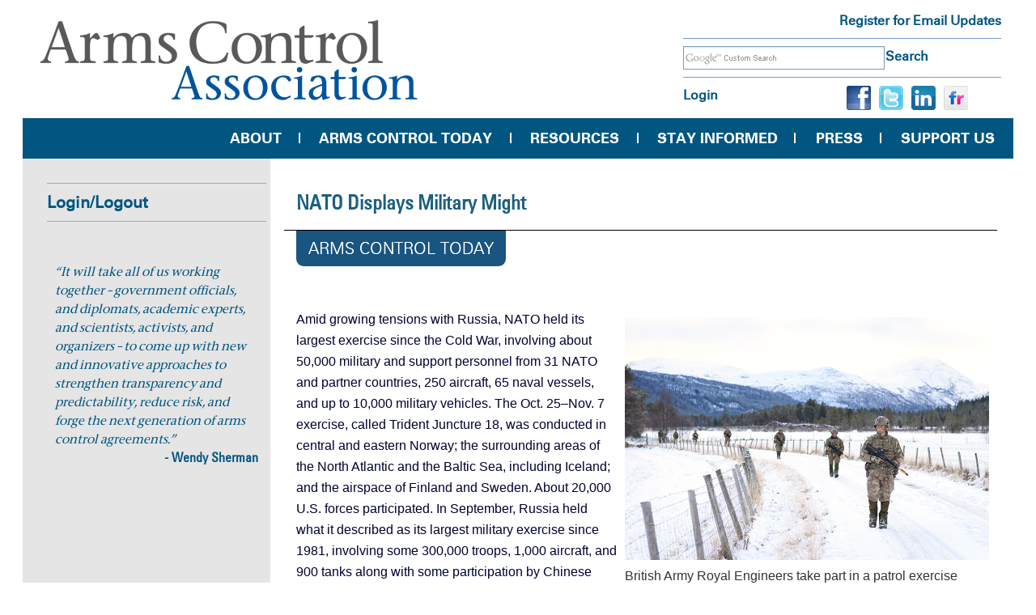

--- FILE ---
content_type: text/html; charset=UTF-8
request_url: https://www.armscontrol.org/act/2018-11/news-briefs/nato-displays-military-might
body_size: 9635
content:

<!DOCTYPE html>
<html  lang="en" dir="ltr">
  <head>
    <meta charset="utf-8" />
<script async src="https://www.googletagmanager.com/gtag/js?id=G-5QQ3LCNDWX" type="6525f05f8f7c94606072b36f-text/javascript"></script>
<script type="6525f05f8f7c94606072b36f-text/javascript">window.dataLayer = window.dataLayer || [];function gtag(){dataLayer.push(arguments)};gtag("js", new Date());gtag("set", "developer_id.dMDhkMT", true);gtag("config", "G-5QQ3LCNDWX", {"groups":"default","page_placeholder":"PLACEHOLDER_page_location","allow_ad_personalization_signals":false});</script>
<meta name="Generator" content="Drupal 9 (https://www.drupal.org)" />
<meta name="MobileOptimized" content="width" />
<meta name="HandheldFriendly" content="true" />
<meta name="viewport" content="width=device-width, initial-scale=1.0" />
<link rel="icon" href="/sites/default/files/fav_0.ico" type="image/vnd.microsoft.icon" />
<link rel="canonical" href="https://www.armscontrol.org/act/2018-11/news-briefs/nato-displays-military-might" />
<link rel="shortlink" href="https://www.armscontrol.org/node/10012" />

    <title>NATO Displays Military Might | Arms Control Association</title>
    <link rel="stylesheet" media="all" href="/libraries/drupal-superfish/css/superfish.css?t8rlfl" />
<link rel="stylesheet" media="all" href="/core/modules/system/css/components/align.module.css?t8rlfl" />
<link rel="stylesheet" media="all" href="/core/modules/system/css/components/fieldgroup.module.css?t8rlfl" />
<link rel="stylesheet" media="all" href="/core/modules/system/css/components/container-inline.module.css?t8rlfl" />
<link rel="stylesheet" media="all" href="/core/modules/system/css/components/clearfix.module.css?t8rlfl" />
<link rel="stylesheet" media="all" href="/core/modules/system/css/components/details.module.css?t8rlfl" />
<link rel="stylesheet" media="all" href="/core/modules/system/css/components/hidden.module.css?t8rlfl" />
<link rel="stylesheet" media="all" href="/core/modules/system/css/components/item-list.module.css?t8rlfl" />
<link rel="stylesheet" media="all" href="/core/modules/system/css/components/js.module.css?t8rlfl" />
<link rel="stylesheet" media="all" href="/core/modules/system/css/components/nowrap.module.css?t8rlfl" />
<link rel="stylesheet" media="all" href="/core/modules/system/css/components/position-container.module.css?t8rlfl" />
<link rel="stylesheet" media="all" href="/core/modules/system/css/components/progress.module.css?t8rlfl" />
<link rel="stylesheet" media="all" href="/core/modules/system/css/components/reset-appearance.module.css?t8rlfl" />
<link rel="stylesheet" media="all" href="/core/modules/system/css/components/resize.module.css?t8rlfl" />
<link rel="stylesheet" media="all" href="/core/modules/system/css/components/sticky-header.module.css?t8rlfl" />
<link rel="stylesheet" media="all" href="/core/modules/system/css/components/system-status-counter.css?t8rlfl" />
<link rel="stylesheet" media="all" href="/core/modules/system/css/components/system-status-report-counters.css?t8rlfl" />
<link rel="stylesheet" media="all" href="/core/modules/system/css/components/system-status-report-general-info.css?t8rlfl" />
<link rel="stylesheet" media="all" href="/core/modules/system/css/components/tablesort.module.css?t8rlfl" />
<link rel="stylesheet" media="all" href="/core/modules/system/css/components/tree-child.module.css?t8rlfl" />
<link rel="stylesheet" media="all" href="/core/modules/views/css/views.module.css?t8rlfl" />
<link rel="stylesheet" media="all" href="/modules/custom/aca_custom/css/aca-path.css?t8rlfl" />
<link rel="stylesheet" media="all" href="/modules/contrib/google_cse/css/google_cse.css?t8rlfl" />
<link rel="stylesheet" media="all" href="https://cdn.jsdelivr.net/npm/bootstrap@3.4.1/dist/css/bootstrap.css" integrity="sha256-0XAFLBbK7DgQ8t7mRWU5BF2OMm9tjtfH945Z7TTeNIo=" crossorigin="anonymous" />
<link rel="stylesheet" media="all" href="https://cdn.jsdelivr.net/npm/@unicorn-fail/drupal-bootstrap-styles@0.0.2/dist/3.4.0/8.x-3.x/drupal-bootstrap.css" integrity="sha512-j4mdyNbQqqp+6Q/HtootpbGoc2ZX0C/ktbXnauPFEz7A457PB6le79qasOBVcrSrOBtGAm0aVU2SOKFzBl6RhA==" crossorigin="anonymous" />
<link rel="stylesheet" media="all" href="/themes/custom/aca/css/style.css?t8rlfl" />
<link rel="stylesheet" media="all" href="/themes/custom/aca/css/header.css?t8rlfl" />
<link rel="stylesheet" media="all" href="/themes/custom/aca/css/footer.css?t8rlfl" />
<link rel="stylesheet" media="all" href="/themes/custom/aca/css/theme.css?t8rlfl" />
<link rel="stylesheet" media="all" href="/themes/custom/aca/css/ipad.css?t8rlfl" />
<link rel="stylesheet" media="all" href="/themes/custom/aca/css/fonts.css?t8rlfl" />

    
  </head>
  <body class="role-anonymous path-innerpage not-front path-node page-node-type-content-act-story sidebar-first has-glyphicons">
    <a href="#main-content" class="visually-hidden focusable skip-link">
      Skip to main content
    </a>
    
      <div class="dialog-off-canvas-main-canvas" data-off-canvas-main-canvas>
    
<header class="header-top container">
<div class="row">
    <div class="col-sm-8  header-top-left">  <div class="region region-site-branding">
          <a class="logo navbar-btn pull-left" href="/" title="Home" rel="home">
      <img src="/sites/default/files/logo_1_0.png" alt="Home" />
    </a>
      
  </div>
</div>
  
    <div class="col-sm-4  header-top-right">  <div class="region region-header-top-right">
    <div class="search-block-form google-cse block block-search block-search-form-block" data-drupal-selector="search-block-form" id="block-searchform" role="search">
  
    
      <form action="/search/google" method="get" id="search-block-form" accept-charset="UTF-8">
  <div class="form-item js-form-item form-type-search js-form-type-search form-item-keys js-form-item-keys form-no-label form-group">
      <label for="edit-keys" class="control-label sr-only">Search</label>
  
  
  <div class="input-group"><input title="Enter the terms you wish to search for." data-drupal-selector="edit-keys" class="form-search form-control" placeholder="Search" type="search" id="edit-keys" name="keys" value="" size="40" maxlength="128" data-toggle="tooltip" /><span class="input-group-btn"><button type="submit" value="Search" class="button js-form-submit form-submit btn-primary btn icon-only" name=""><span class="sr-only">Search</span><span class="icon glyphicon glyphicon-search" aria-hidden="true"></span></button></span></div>

  
  
  </div>
<div class="form-actions form-group js-form-wrapper form-wrapper" data-drupal-selector="edit-actions" id="edit-actions"></div>

</form>

  </div>
<section id="block-registerforemailupdate" class="block block-block-content block-block-content5869d479-f6b4-44d2-9462-9ba3b7fda23d clearfix">
  
    

      
            <div class="field field--name-body field--type-text-with-summary field--label-hidden field--item"><div class="register"><a href="/get-the-latest">Register for Email Updates</a></div></div>
      
  </section>

<nav role="navigation" aria-labelledby="block-usermenu-menu" id="block-usermenu">
            
  <h2 class="visually-hidden" id="block-usermenu-menu">User Menu</h2>
  

        
      <ul class="menu menu--account nav navbar-nav navbar-right">
                      <li class="first last">
                                        <a href="/user/login" data-drupal-link-system-path="user/login">Log in</a>
              </li>
        </ul>
  

  </nav>
<section id="block-sociallink-2" class="block block-block-content block-block-contenta4ee5859-9a56-40a7-916f-072d76bd496b clearfix">
  
    

      
            <div class="field field--name-body field--type-text-with-summary field--label-hidden field--item"><ul class="social-link"><li class="facebook"><a href="https://www.facebook.com/armscontrol"><img src="/sites/default/files/inline-images/facebook_0.png" data-entity-uuid="9964cbab-5c3d-4a88-9428-41cabd8c77b4" data-entity-type="file" alt="facebook.png " width="30" height="30" loading="lazy" /></a></li><li class="twitter"><a href="https://twitter.com/armscontrolnow"><img src="/sites/default/files/inline-images/twitter_2.png" data-entity-uuid="3f415a26-b7fe-4a24-b75f-556500edce27" data-entity-type="file" alt="twitter.png " width="30" height="30" loading="lazy" /></a></li><li class="linkedin"><a href="https://www.linkedin.com/company/armscontrol"><img src="/sites/default/files/inline-images/linkedin_2.png" data-entity-uuid="8ced2a2f-296f-42c7-9dd0-45963c250dd9" data-entity-type="file" alt="linkedin.png " width="30" height="30" loading="lazy" /></a></li><li class="linkedin"><a href="https://www.flickr.com/photos/armscontrolassociation/"><img src="/sites/default/files/inline-images/flickr_2.gif" data-entity-uuid="11a00b46-ad9b-4a8d-939b-6dfe21f66ef7" data-entity-type="file" alt="flickr.gif" width="30" height="30" loading="lazy" /></a></li></ul></div>
      
  </section>


  </div>
</div>
  </div>

    <div class="main-navigation">  <div class="region region-main-navigation">
    <section id="block-mainnavigation" class="block block-superfish block-superfishmain-navigation clearfix">
  
    

      
<ul id="superfish-main-navigation" class="menu sf-menu sf-main-navigation sf-horizontal sf-style-none">
  
<li id="main-navigation-menu-link-contentda51430e-9bc8-4d67-8d41-ecfad2c04f52" class="sf-depth-1 menuparent"><a href="/about" class="sf-depth-1 menuparent">About</a><ul><li id="main-navigation-menu-link-content6e39eb71-dd61-49e2-ad55-6a1128b2b9d6" class="sf-depth-2 sf-no-children"><a href="/contact" class="sf-depth-2">Contact Us</a></li><li id="main-navigation-menu-link-content8ba4d643-941e-445a-b9a9-1d7cf73ec844" class="sf-depth-2 sf-no-children"><a href="/about#staff" class="sf-depth-2">Our Staff and Board</a></li><li id="main-navigation-menu-link-content55943daa-ac35-4ba9-8eb1-4b28e03963fb" class="sf-depth-2 sf-no-children"><a href="/about#dei" class="sf-depth-2">Our Commitment to DEI</a></li><li id="main-navigation-menu-link-content093d4adc-a5a3-4c52-832c-0c416ba87607" class="sf-depth-2 sf-no-children"><a href="/50years" class="sf-depth-2">50 Years of Accomplishments</a></li><li id="main-navigation-menu-link-contentd5875365-e3bb-472c-9a66-7d9fd095cf9f" class="sf-depth-2 sf-no-children"><a href="/2019-03/special-projects-and-programs" class="sf-depth-2">Special Projects</a></li><li id="main-navigation-menu-link-content9c22cc17-ffd5-4c27-8ca2-5eab7ff4a544" class="sf-depth-2 sf-no-children"><a href="/employment" class="sf-depth-2">Careers</a></li><li id="main-navigation-menu-link-content7c56c322-f84f-4801-b3aa-05bf77321ed4" class="sf-depth-2 sf-no-children"><a href="/internships" class="sf-depth-2">Internships</a></li></ul></li><li id="main-navigation-menu-link-content9a3c97bc-a11d-4807-a765-94ffebd69de5" class="sf-depth-1 menuparent"><a href="/today" class="sf-depth-1 menuparent">Arms Control Today</a><ul><li id="main-navigation-menu-link-content75915bc0-5efe-429d-b22f-050f5e436274" class="sf-depth-2 sf-no-children"><a href="/subscribe" class="sf-depth-2">Subscribe</a></li><li id="main-navigation-menu-link-content3362efc4-659b-482a-809c-331e3a3b217e" class="sf-depth-2 sf-no-children"><a href="/today/archive" class="sf-depth-2">Archived Issues</a></li><li id="main-navigation-menu-link-contentc29562fe-9662-466b-a94a-93a12e8aba03" class="sf-depth-2 sf-no-children"><a href="/act/submissions" class="sf-depth-2">Submissions &amp; Letters</a></li><li id="main-navigation-menu-link-content73f1ab2c-27c0-430a-a1f7-9667145b7b0e" class="sf-depth-2 sf-no-children"><a href="/act/focus" class="sf-depth-2">Focus Editorials</a></li><li id="main-navigation-menu-link-contentdb2cd044-ab8b-4f59-812e-a706b9e7ea05" class="sf-depth-2 sf-no-children"><a href="/interviews" class="sf-depth-2">Interviews</a></li><li id="main-navigation-menu-link-content329b14a8-600f-4b9c-80e3-738ab5f85e9a" class="sf-depth-2 sf-no-children"><a href="/act/bookreviews" class="sf-depth-2">Book Reviews</a></li><li id="main-navigation-menu-link-content9dd973a7-f5cd-4ef3-9228-af78d9440f94" class="sf-depth-2 sf-no-children"><a href="/act/booksofnote" class="sf-depth-2">Books of Note</a></li><li id="main-navigation-menu-link-content1285831f-2b84-4777-99aa-d78a34b6f56f" class="sf-depth-2 sf-no-children"><a href="/act/advertising" class="sf-depth-2">Advertise With Us</a></li><li id="main-navigation-menu-link-content2aaad9c0-c02a-47cb-8b50-d38744290e44" class="sf-depth-2 sf-no-children"><a href="/act/copyright-reprint" class="sf-depth-2">Permissions &amp; Re-Print Requests</a></li></ul></li><li id="main-navigation-menu-link-content0663b518-be99-4f31-a9ee-9271e98ef087" class="sf-depth-1 menuparent"><a href="/content/subject-resources" class="sf-depth-1 menuparent">Resources</a><ul><li id="main-navigation-menu-link-content2fa736b6-55c8-48a8-9930-4ce833b66572" class="sf-depth-2 sf-no-children"><a href="/factsheets" class="sf-depth-2">Fact Sheets</a></li><li id="main-navigation-menu-link-content71132c62-fd75-468e-805a-396d5a7c1887" class="sf-depth-2 sf-no-children"><a href="/issuebriefs" class="sf-depth-2">Issue Briefs</a></li><li id="main-navigation-menu-link-content25434c18-022f-4f4d-a187-b51d7b0bb9d3" class="sf-depth-2 sf-no-children"><a href="/multimedia" class="sf-depth-2">Multimedia Resources</a></li><li id="main-navigation-menu-link-contentf65495f0-523d-4526-a2ae-c3ad20c28317" class="sf-depth-2 sf-no-children"><a href="/policypapers" class="sf-depth-2">Policy White Papers</a></li><li id="main-navigation-menu-link-content4f0dd405-134d-4eb0-8c40-7caf9acea9d2" class="sf-depth-2 sf-no-children"><a href="/reports" class="sf-depth-2">Research &amp; Reports</a></li><li id="main-navigation-menu-link-contentb71c0b1c-fae9-4809-89f0-360a34793f53" class="sf-depth-2 sf-no-children"><a href="/treaties" class="sf-depth-2">Treaties</a></li><li id="main-navigation-menu-link-content991df492-fc87-493c-b704-7f97585f471e" class="sf-depth-2 sf-no-children"><a href="/factsheets/countryprofiles" class="sf-depth-2">Country Profiles</a></li></ul></li><li id="main-navigation-menu-link-contentedf35ca1-0e87-4de1-ad65-8e6de61566b0" class="sf-depth-1 menuparent"><a href="/blogs" class="sf-depth-1 menuparent">Stay Informed</a><ul><li id="main-navigation-menu-link-content10366938-9cf8-4037-bca1-e26a8bf16de3" class="sf-depth-2 sf-no-children"><a href="/blogs/armscontrolnow" class="sf-depth-2">Arms Control NOW</a></li><li id="main-navigation-menu-link-content2b91e1f6-a007-4f1e-ae43-e5a284bc0bb1" class="sf-depth-2 sf-no-children"><a href="/take-action" class="sf-depth-2">Take Action for a Safer World</a></li><li id="main-navigation-menu-link-content1c54a287-aece-4b05-9e84-9d53fffa5ed5" class="sf-depth-2 sf-no-children"><a href="/blogs/inside-aca" class="sf-depth-2">Inside the Arms Control Association</a></li><li id="main-navigation-menu-link-content53a468e9-5f96-49b8-be3d-25984e7f789e" class="sf-depth-2 sf-no-children"><a href="/blogs/nuclear-disarmament-monitor" class="sf-depth-2">Nuclear Disarmament Monitor</a></li><li id="main-navigation-menu-link-content9d65069a-1315-4f19-b34b-fd47d495371d" class="sf-depth-2 sf-no-children"><a href="/blogs/P4-plus-Iran-nuclear-talks-and-deal-alerts" class="sf-depth-2">P4+1 and Iran Nuclear Deal Alert</a></li><li id="main-navigation-menu-link-content4b821d50-4864-448e-a96a-abec0bf3cff5" class="sf-depth-2 sf-no-children"><a href="/blogs/emergingtech" class="sf-depth-2">Emerging Technology</a></li><li id="main-navigation-menu-link-contentec059e8b-1553-4368-96fd-b3be3c63fe63" class="sf-depth-2 sf-no-children"><a href="/blogs/north-korea-denuclearization-digest" class="sf-depth-2">North Korea Denuclearization Digest</a></li></ul></li><li id="main-navigation-menu-link-content3bcdf3ee-ece5-4648-86b5-47e3013c13ac" class="sf-depth-1 menuparent"><a href="/pressroom" class="sf-depth-1 menuparent">Press</a><ul><li id="main-navigation-menu-link-content0713de98-1e7a-4f0e-b556-45661074512f" class="sf-depth-2 sf-no-children"><a href="/pressroom" class="sf-depth-2">Press Room</a></li><li id="main-navigation-menu-link-contente1da49a6-f465-432f-9dcf-ae5c0b4143f7" class="sf-depth-2 sf-no-children"><a href="/in-the-news" class="sf-depth-2">ACA In The News</a></li><li id="main-navigation-menu-link-contentca28b3e9-f429-494b-8995-f56fe7c0a07e" class="sf-depth-2 sf-no-children"><a href="/experts" class="sf-depth-2">Experts Available</a></li><li id="main-navigation-menu-link-contentb96b52ad-b227-484f-b850-fb5d566fc4ab" class="sf-depth-2 sf-no-children"><a href="/blogs/op-eds" class="sf-depth-2">Published Op-eds</a></li><li id="main-navigation-menu-link-contenta2be37c5-1cf6-4147-a6f0-df5d7d1975c2" class="sf-depth-2 sf-no-children"><a href="/events" class="sf-depth-2">Events &amp; Remarks</a></li><li id="main-navigation-menu-link-content93cb8142-6d0b-4df1-9fe4-02fa7979e639" class="sf-depth-2 sf-no-children"><a href="https://www.armscontrol.org/acpoy/previous" title="Arms Control Person(s) of the Year" class="sf-depth-2 sf-external">ACPOY Awards</a></li></ul></li><li id="main-navigation-menu-link-content748cb791-957c-4a81-8c32-1efd9e8171a9" class="sf-depth-1 menuparent"><a href="/supportaca" class="sf-depth-1 menuparent">Support Us</a><ul><li id="main-navigation-menu-link-content829b6859-4b9e-4afc-8733-f8461b6bfc58" class="sf-depth-2 sf-no-children"><a href="/renew?SelectedFrequency=4" class="sf-depth-2">Become a Member</a></li><li id="main-navigation-menu-link-contentf6e49550-d175-4934-88b6-3025be444de6" class="sf-depth-2 sf-no-children"><a href="/donate?recurringam=25.00&amp;SelectedFrequency=4" title="EveryAction Donation page" class="sf-depth-2">Make a Gift</a></li><li id="main-navigation-menu-link-contentb59965d0-c841-4293-8b9f-be35678233ee" class="sf-depth-2 sf-no-children"><a href="https://www.armscontrol.org/give" class="sf-depth-2 sf-external">More Ways to Give</a></li><li id="main-navigation-menu-link-contentfb577223-72fb-4abb-816a-160fd13c34b5" class="sf-depth-2 sf-no-children"><a href="https://www.armscontrol.org/subscribe" class="sf-depth-2 sf-external">Subscribe to ACT</a></li><li id="main-navigation-menu-link-contentc96e96c3-871d-40ba-a857-6fc2a49551ff" class="sf-depth-2 sf-no-children"><a href="https://www.armscontrol.org/get-the-latest" class="sf-depth-2 sf-external">Get the Latest</a></li><li id="main-navigation-menu-link-contentd7c649bd-bda8-4528-bf82-5a8ff676d5ae" class="sf-depth-2 sf-no-children"><a href="https://www.armscontrol.org/2024-10/arms-control-association-legacy-society" class="sf-depth-2 sf-external">Legacy Society </a></li></ul></li>
</ul>

  </section>


  </div>
</div>
  
</header>

  <div id="maindiv" class="container">			
	        <div id="sidebar_first_area" class="column sidebar">
			  <div class="region region-sidebar-first">
    <nav role="navigation" aria-labelledby="block-usermenu-2-menu" id="block-usermenu-2">
      
  <h2 id="block-usermenu-2-menu">Login/Logout</h2>
  

        
      <ul class="menu menu--account nav navbar-nav navbar-right">
                      <li class="first last">
                                        <a href="/user/login" data-drupal-link-system-path="user/login">Log in</a>
              </li>
        </ul>
  

  </nav>
<section class="views-element-container block block-views block-views-blocktestimonials-block-1 clearfix" id="block-views-block-testimonials-block-1">
  
    

      <div class="form-group"><div class="view view-testimonials view-id-testimonials view-display-id-block_1 js-view-dom-id-cfe0c8e15d29c7d5a7dba90e849706aeed9d3b1923dc950a7f97235ea490bb7e">
  
    
      
      <div class="view-content">
          <div class="testimonial views-row"><div class="views-field views-field-body"><div class="field-content">“It will take all of us working together – government officials, and diplomats, academic experts, and scientists, activists, and organizers – to come up with new and innovative approaches to strengthen transparency and predictability, reduce risk, and forge the next generation of arms control agreements.”
</div></div><div class="views-field views-field-title"><span class="field-content">- Wendy Sherman</span></div><div class="views-field views-field-field-testimonial-date"><div class="field-content"></div></div></div>

    </div>
  
          </div>
</div>

  </section>


  </div>

		</div>
    	     
			
	<div id="midcontent_area" class="column main-content">
		<div id="content">  <div class="region region-content">
    <div data-drupal-messages-fallback class="hidden"></div>
    <h1 class="page-header">
<span>NATO Displays Military Might</span>
</h1>

  

<div class="protected-view-for-anonymous-user"></div>
<div class="content">
            <div class="field field--name-taxonomy-vocabulary-1 field--type-entity-reference field--label-hidden field--item"><a href="/sections/arms-control-today" hreflang="en">Arms Control Today</a></div>
      
            <div class="field field--name-field-body field--type-text-long field--label-hidden field--item"><p><br /><img alt="British Army Royal Engineers take part in a patrol exercise October 25 in Telneset, Norway, ahead of Trident Juncture 18, NATO’s largest exercise since the Cold War. (Photo: Leon Neal/Getty Images)" src="/sites/default/files/images/ACT_Photos/2018_11/13_1118_Briefs_NATO.jpg" style="margin: 10px; float: right; width: 450px; height: 300px;" title="British Army Royal Engineers take part in a patrol exercise October 25 in Telneset, Norway, ahead of Trident Juncture 18, NATO’s largest exercise since the Cold War. (Photo: Leon Neal/Getty Images)" />Amid growing tensions with Russia, NATO held its largest exercise since the Cold War, involving about 50,000 military and support personnel from 31 NATO and partner countries, 250 aircraft, 65 naval vessels, and up to 10,000 military vehicles. The Oct. 25–Nov. 7 exercise, called Trident Juncture 18, was conducted in central and eastern Norway; the surrounding areas of the North Atlantic and the Baltic Sea, including Iceland; and the airspace of Finland and Sweden. About 20,000 U.S. forces participated. In September, Russia held what it described as its largest military exercise since 1981, involving some 300,000 troops, 1,000 aircraft, and 900 tanks along with some participation by Chinese forces. The Russian exercise was a bit of saber-rattling, directed toward the United States and NATO, and a demonstration to Russians of how their leader, President Vladimir Putin, has restored great-power status after years of decline and disarray following the end of the Soviet Union. The NATO exercise provided a chance to showcase sustained allied unity, something that is in question in the Trump era, and to reinforce deterrence against an emboldened Russia.<em>—TERRY ATLAS</em></p></div>
      </div>
<section class="views-element-container block block-views block-views-blockrelated-content-block-1 clearfix" id="block-views-block-related-content-block-1">
  
    

      <div class="form-group"><div class="also-on-armscontrol view view-related-content view-id-related_content view-display-id-block_1 js-view-dom-id-74d0abf8a02232ace8f588f6ad4d76105532be8a476de7509450ccdbf7970dc9">
  
    
      <div class="view-header">
      Also on ArmsControl.org
    </div>
      
      <div class="view-content">
          <div class="views-row"><div class="views-field views-field-title"><span class="field-content"><a href="/act/2018-11/features/nuclear-test-ban-and-verifiable-denuclearization-north-korea" hreflang="en">The Nuclear Test Ban and the Verifiable Denuclearization of North Korea</a></span></div><div class="views-field views-field-created"><span class="field-content">November 1, 2018</span></div></div>
    <div class="views-row"><div class="views-field views-field-title"><span class="field-content"><a href="/act/2018-11/features/designing-denuclearization-regimes-agreement-declarations-objectives-and" hreflang="en">Designing Denuclearization Regimes: Agreement, Declarations, Objectives, and Inspections </a></span></div><div class="views-field views-field-created"><span class="field-content">November 1, 2018</span></div></div>
    <div class="views-row"><div class="views-field views-field-title"><span class="field-content"><a href="/act/2018-11/features/unmet-promise-challenges-awaiting-2020-npt-review-conference" hreflang="en">Unmet Promise: The Challenges Awaiting the 2020 NPT Review Conference</a></span></div><div class="views-field views-field-created"><span class="field-content">November 1, 2018</span></div></div>
    <div class="views-row"><div class="views-field views-field-title"><span class="field-content"><a href="/act/2018-11/book-reviews/army-none-autonomous-weapons-and-future-war" hreflang="en">Army of None: Autonomous Weapons and the Future of War</a></span></div><div class="views-field views-field-created"><span class="field-content">November 1, 2018</span></div></div>
    <div class="views-row"><div class="views-field views-field-title"><span class="field-content"><a href="/act/2018-11/features/memo-clinton-and-yeltsin-nuclear-football" hreflang="en">Memo: Clinton and Yeltsin on the Nuclear ‘Football’ </a></span></div><div class="views-field views-field-created"><span class="field-content">November 1, 2018</span></div></div>
    <div class="views-row"><div class="views-field views-field-title"><span class="field-content"><a href="/act/2018-11/news/trump-withdraw-us-inf-treaty" hreflang="en">Trump to Withdraw U.S. From INF Treaty</a></span></div><div class="views-field views-field-created"><span class="field-content">November 1, 2018</span></div></div>

    </div>
  
          </div>
</div>

  </section>


  </div>
</div>
	</div>		
			
		
</div>
<div class="inner-footer container">
  
<footer class="whole-footer-wrapper container-fluid">
    <div class="container-class">
        <div class="row">
                      <div class="col-sm-8 footer-first ">  <div class="region region-footer-one">
    <nav role="navigation" aria-labelledby="block-footertop-menu" id="block-footertop">
            
  <h2 class="visually-hidden" id="block-footertop-menu">Footer Top</h2>
  

        
      <ul class="menu menu--footer-top nav">
                      <li class="first">
                                        <a href="/content/subject-resources" data-drupal-link-system-path="newarchivesearch">Resources</a>
              </li>
                      <li>
                                        <a href="/donate" data-drupal-link-system-path="donate">Donate</a>
              </li>
                      <li>
                                        <a href="/about" data-drupal-link-system-path="node/1">About</a>
              </li>
                      <li>
                                        <a href="/contact" data-drupal-link-system-path="contact">Contact Us</a>
              </li>
                      <li class="last">
                                        <a href="/get-the-latest" data-drupal-link-system-path="node/12415">Email Updates</a>
              </li>
        </ul>
  

  </nav>
<section id="block-sociallink" class="block block-block-content block-block-contenta4ee5859-9a56-40a7-916f-072d76bd496b clearfix">
  
    

      
            <div class="field field--name-body field--type-text-with-summary field--label-hidden field--item"><ul class="social-link"><li class="facebook"><a href="https://www.facebook.com/armscontrol"><img src="/sites/default/files/inline-images/facebook_0.png" data-entity-uuid="9964cbab-5c3d-4a88-9428-41cabd8c77b4" data-entity-type="file" alt="facebook.png " width="30" height="30" loading="lazy" /></a></li><li class="twitter"><a href="https://twitter.com/armscontrolnow"><img src="/sites/default/files/inline-images/twitter_2.png" data-entity-uuid="3f415a26-b7fe-4a24-b75f-556500edce27" data-entity-type="file" alt="twitter.png " width="30" height="30" loading="lazy" /></a></li><li class="linkedin"><a href="https://www.linkedin.com/company/armscontrol"><img src="/sites/default/files/inline-images/linkedin_2.png" data-entity-uuid="8ced2a2f-296f-42c7-9dd0-45963c250dd9" data-entity-type="file" alt="linkedin.png " width="30" height="30" loading="lazy" /></a></li><li class="linkedin"><a href="https://www.flickr.com/photos/armscontrolassociation/"><img src="/sites/default/files/inline-images/flickr_2.gif" data-entity-uuid="11a00b46-ad9b-4a8d-939b-6dfe21f66ef7" data-entity-type="file" alt="flickr.gif" width="30" height="30" loading="lazy" /></a></li></ul></div>
      
  </section>


  </div>
</div>
                                <div class="col-sm-4 footer-second">  <div class="region region-footer-two">
    <section id="block-jointhearmscontrolassociation" class="block block-block-content block-block-contentd0328265-182e-4993-bb69-ccda400a0e95 clearfix">
  
    

      
            <div class="field field--name-body field--type-text-with-summary field--label-hidden field--item"><div class="join-the-arm"><h3 class="title"><a href="#">Join the Arms Control Association</a></h3><p class="about-arm"><strong>The Arms Control Association depends on the generous contributions of individuals who share our goal of promoting public understanding of and support for effective arms control policies. ACA is a nonpartisan, nonprofit membership organization, and your financial support makes a difference. Your membership comes with a 12-month subscription to Arms Control Today.</strong></p><p class="about-arm"><br /><strong>1100 H Street NW, #520   </strong><br /><strong>Washington, DC 20005               </strong><br /><strong>Tel: (202) 463-8270 </strong></p><p><strong>EIN: 23-7124588</strong></p><p> </p></div></div>
      
  </section>


  </div>
</div>
                  </div>
    </div>
</footer>

     <div class="container-fluid  footer-third">
      <div class="footer-end">  <div class="region region-footer-three">
    <nav role="navigation" aria-labelledby="block-footerbottom-menu" id="block-footerbottom">
            
  <h2 class="visually-hidden" id="block-footerbottom-menu">Footer Bottom</h2>
  

        
      <ul class="menu menu--footer-bottom nav">
                      <li class="first">
                                        <a href="/privacy" data-drupal-link-system-path="node/8371">PRIVACY</a>
              </li>
                      <li>
                                        <a href="/content/subject-resources" data-drupal-link-system-path="newarchivesearch">RESOURCES</a>
              </li>
                      <li>
                                        <a href="/today" data-drupal-link-system-path="today">ARMS CONTROL TODAY</a>
              </li>
                      <li>
                                        <a href="/blog" data-drupal-link-system-path="blog">BLOG</a>
              </li>
                      <li>
                                        <a href="/about" data-drupal-link-system-path="node/1">ABOUT</a>
              </li>
                      <li>
                                        <a href="/renew" data-drupal-link-system-path="join">JOIN</a>
              </li>
                      <li class="last">
                                        <a href="/donate" data-drupal-link-system-path="donate">DONATE</a>
              </li>
        </ul>
  

  </nav>

  </div>
</div>
    </div>
  </div>
  </div>

    
    <script type="application/json" data-drupal-selector="drupal-settings-json">{"path":{"baseUrl":"\/","scriptPath":null,"pathPrefix":"","currentPath":"node\/10012","currentPathIsAdmin":false,"isFront":false,"currentLanguage":"en"},"pluralDelimiter":"\u0003","suppressDeprecationErrors":true,"google_analytics":{"account":"G-5QQ3LCNDWX","trackOutbound":true,"trackMailto":true,"trackTel":true,"trackDownload":true,"trackDownloadExtensions":"7z|aac|arc|arj|asf|asx|avi|bin|csv|doc(x|m)?|dot(x|m)?|exe|flv|gif|gz|gzip|hqx|jar|jpe?g|js|mp(2|3|4|e?g)|mov(ie)?|msi|msp|pdf|phps|png|ppt(x|m)?|pot(x|m)?|pps(x|m)?|ppam|sld(x|m)?|thmx|qtm?|ra(m|r)?|sea|sit|tar|tgz|torrent|txt|wav|wma|wmv|wpd|xls(x|m|b)?|xlt(x|m)|xlam|xml|z|zip"},"bootstrap":{"forms_has_error_value_toggle":1,"modal_animation":1,"modal_backdrop":"true","modal_focus_input":1,"modal_keyboard":1,"modal_select_text":1,"modal_show":1,"modal_size":"","popover_enabled":1,"popover_animation":1,"popover_auto_close":1,"popover_container":"body","popover_content":"","popover_delay":"0","popover_html":0,"popover_placement":"right","popover_selector":"","popover_title":"","popover_trigger":"click","tooltip_enabled":1,"tooltip_animation":1,"tooltip_container":"body","tooltip_delay":"0","tooltip_html":0,"tooltip_placement":"auto left","tooltip_selector":"","tooltip_trigger":"hover"},"superfish":{"superfish-main-navigation":{"id":"superfish-main-navigation","sf":{"animation":{"opacity":"show","height":"show"},"speed":"fast","autoArrows":false},"plugins":{"smallscreen":{"mode":"window_width","breakpoint":1040,"title":"Main navigation"},"supposition":true,"supersubs":true}}},"googlePSE":{"language":"en","displayWatermark":1},"ajaxTrustedUrl":{"\/search\/google":true},"mytheme":{"userId":0},"user":{"uid":0,"permissionsHash":"c1b9dc4a2276854d338ee09321f895603223f25a4c3f07279aea61913cbe17e9"}}</script>
<script src="/core/assets/vendor/jquery/jquery.min.js?v=3.6.3" type="6525f05f8f7c94606072b36f-text/javascript"></script>
<script src="/core/assets/vendor/underscore/underscore-min.js?v=1.13.6" type="6525f05f8f7c94606072b36f-text/javascript"></script>
<script src="/core/misc/polyfills/element.matches.js?v=9.5.11" type="6525f05f8f7c94606072b36f-text/javascript"></script>
<script src="/core/assets/vendor/once/once.min.js?v=1.0.1" type="6525f05f8f7c94606072b36f-text/javascript"></script>
<script src="/core/misc/drupalSettingsLoader.js?v=9.5.11" type="6525f05f8f7c94606072b36f-text/javascript"></script>
<script src="/core/misc/drupal.js?v=9.5.11" type="6525f05f8f7c94606072b36f-text/javascript"></script>
<script src="/core/misc/drupal.init.js?v=9.5.11" type="6525f05f8f7c94606072b36f-text/javascript"></script>
<script src="/modules/custom/aca_custom/js/aca_custom.js?v=1" type="6525f05f8f7c94606072b36f-text/javascript"></script>
<script src="/modules/contrib/google_analytics/js/google_analytics.js?v=9.5.11" type="6525f05f8f7c94606072b36f-text/javascript"></script>
<script src="https://cdn.jsdelivr.net/npm/bootstrap@3.4.1/dist/js/bootstrap.js" integrity="sha256-29KjXnLtx9a95INIGpEvHDiqV/qydH2bBx0xcznuA6I=" crossorigin="anonymous" type="6525f05f8f7c94606072b36f-text/javascript"></script>
<script src="/themes/contrib/bootstrap/js/drupal.bootstrap.js?t8rlfl" type="6525f05f8f7c94606072b36f-text/javascript"></script>
<script src="/themes/contrib/bootstrap/js/attributes.js?t8rlfl" type="6525f05f8f7c94606072b36f-text/javascript"></script>
<script src="/themes/contrib/bootstrap/js/theme.js?t8rlfl" type="6525f05f8f7c94606072b36f-text/javascript"></script>
<script src="/themes/custom/aca/js/simple.js?t8rlfl" type="6525f05f8f7c94606072b36f-text/javascript"></script>
<script src="/themes/contrib/bootstrap/js/popover.js?t8rlfl" type="6525f05f8f7c94606072b36f-text/javascript"></script>
<script src="/themes/contrib/bootstrap/js/tooltip.js?t8rlfl" type="6525f05f8f7c94606072b36f-text/javascript"></script>
<script src="/libraries/drupal-superfish/superfish.js?t8rlfl" type="6525f05f8f7c94606072b36f-text/javascript"></script>
<script src="/libraries/drupal-superfish/jquery.hoverIntent.minified.js?t8rlfl" type="6525f05f8f7c94606072b36f-text/javascript"></script>
<script src="/libraries/drupal-superfish/sfsmallscreen.js?t8rlfl" type="6525f05f8f7c94606072b36f-text/javascript"></script>
<script src="/libraries/drupal-superfish/supposition.js?t8rlfl" type="6525f05f8f7c94606072b36f-text/javascript"></script>
<script src="/libraries/drupal-superfish/supersubs.js?t8rlfl" type="6525f05f8f7c94606072b36f-text/javascript"></script>
<script src="/modules/contrib/superfish/js/superfish.js?v=2.0" type="6525f05f8f7c94606072b36f-text/javascript"></script>
<script src="/modules/contrib/google_cse/js/google_cse.js?t8rlfl" type="6525f05f8f7c94606072b36f-text/javascript"></script>

  <script src="/cdn-cgi/scripts/7d0fa10a/cloudflare-static/rocket-loader.min.js" data-cf-settings="6525f05f8f7c94606072b36f-|49" defer></script><script>(function(){function c(){var b=a.contentDocument||a.contentWindow.document;if(b){var d=b.createElement('script');d.innerHTML="window.__CF$cv$params={r:'9c021b17eaa3ead0',t:'MTc2ODc4MTM5Mg=='};var a=document.createElement('script');a.src='/cdn-cgi/challenge-platform/scripts/jsd/main.js';document.getElementsByTagName('head')[0].appendChild(a);";b.getElementsByTagName('head')[0].appendChild(d)}}if(document.body){var a=document.createElement('iframe');a.height=1;a.width=1;a.style.position='absolute';a.style.top=0;a.style.left=0;a.style.border='none';a.style.visibility='hidden';document.body.appendChild(a);if('loading'!==document.readyState)c();else if(window.addEventListener)document.addEventListener('DOMContentLoaded',c);else{var e=document.onreadystatechange||function(){};document.onreadystatechange=function(b){e(b);'loading'!==document.readyState&&(document.onreadystatechange=e,c())}}}})();</script><script defer src="https://static.cloudflareinsights.com/beacon.min.js/vcd15cbe7772f49c399c6a5babf22c1241717689176015" integrity="sha512-ZpsOmlRQV6y907TI0dKBHq9Md29nnaEIPlkf84rnaERnq6zvWvPUqr2ft8M1aS28oN72PdrCzSjY4U6VaAw1EQ==" data-cf-beacon='{"version":"2024.11.0","token":"841d81b13f7542b09e613bfc2ca75d18","server_timing":{"name":{"cfCacheStatus":true,"cfEdge":true,"cfExtPri":true,"cfL4":true,"cfOrigin":true,"cfSpeedBrain":true},"location_startswith":null}}' crossorigin="anonymous"></script>
</body>
</html>


--- FILE ---
content_type: text/css
request_url: https://www.armscontrol.org/themes/custom/aca/css/footer.css?t8rlfl
body_size: 605
content:
.whole-footer-wrapper {
  background: #58585a url(../images/footer-bg.webp) no-repeat bottom left;
  min-height: 100px;
  padding-top: 20px;
  padding-bottom: 20px;
}
.footer-first .region-footer-one{
  margin-left: 50%;
  padding-left: 20px;
}
/* .footer-first nav.contextual-region {
  margin-left: 50%;
  flex-direction: column;
  padding-left: 20px;
} */
.footer-first .menu--footer-top{
  display: block;
}
.footer-first .menu--footer-top li a {
  color: #fff;
  padding: 0 0;
  font-size: 22px;
  line-height: 30px;
  font-weight: 600;
  width: fit-content;
  text-decoration: unset;
  text-rendering: optimizeLegibility;
  -webkit-font-smoothing: antialiased;
  font-family: 'Univers 57 Condensed';
}

/* .footer-first #block-sociallink {
  margin-left: 50%;
  padding-left: 20px;
} */

.footer-first .social-link {
  display: flex;
  padding: 0;
  margin-top: 30px;
}

.footer-first .social-link li {
  list-style: none;
  margin-right: 5px;
}

.footer-second .join-the-arm .title {
  margin: 0;
  padding: 0;
  color: #fff;
  font-size: 22px;
  line-height: 26px;
  font-family: 'Univers 57 Condensed';
}

.footer-second .join-the-arm .title a {
  color: #fff;
  text-decoration: none;
  font-size: 22px;
  line-height: inherit;
}

.footer-second .join-the-arm .title a:hover {
  color: #b3e9ff;
}

.footer-second .join-the-arm p {
  font-size: 15px;
  line-height: 18px;
  color: #fff;
  margin: 0;
  padding: 5px 0;
  width: 80%;
  text-shadow: none;
  font-family: 'Univers 45 Light';
}

.footer-second .join-the-arm .about-arm {
  margin-bottom: 30px;
}

.footer-third {
  background: #005581;
  min-height: 45px;
  padding-top: 10px;
  padding-bottom: 10px;
  margin-bottom: 20px;
  display: flex;
  align-items: center;
  justify-content: end;
}
.inner-footer{
  padding: 0px;
}

.footer-third .menu--footer-bottom {
  margin-right: 50px;
  padding: 0;
  float: right;
  flex-direction: unset;
}

.footer-third .menu--footer-bottom li a {
  color: #fff;
  display: inline;
  padding: 0 15px;
  background: url(../images/menu-bg.png) no-repeat right center;
  text-transform: uppercase;
  font-size: 18px;
  text-decoration: unset;
  font-family: 'Univers 65';
}

.footer-third .menu--footer-bottom li:last-child a {
  background: none;
}

.footer-first .menu--footer-top li a:hover,
.footer-third .menu--footer-bottom li a:hover {
  color: #b3e9ff;
  text-decoration: underline;
  background: unset;
}
.join-the-arm{
  padding-right: 15px;
}

@media only screen and (min-width: 0px) and (max-width: 640px) {
  .footer-first .menu--footer-top,
  .footer-first .region-footer-one {
    margin-left: 0%;
  }

  .footer-first #block-sociallink,
  .footer-second .join-the-arm .title,
  .footer-second .join-the-arm .about-arm {
    display: none;
  }

  .footer-first {
    width: 100%;
    margin-bottom: 30px;
  }
  .footer-second {
    padding-left: 30px;
    width: 100%;
  }

  .footer-first .menu--footer-top li a {
    font-weight: unset;
  }
}

@media only screen and (min-width: 0px) and (max-width: 1024px) {
  .footer-third {
    display: none;
  }
}